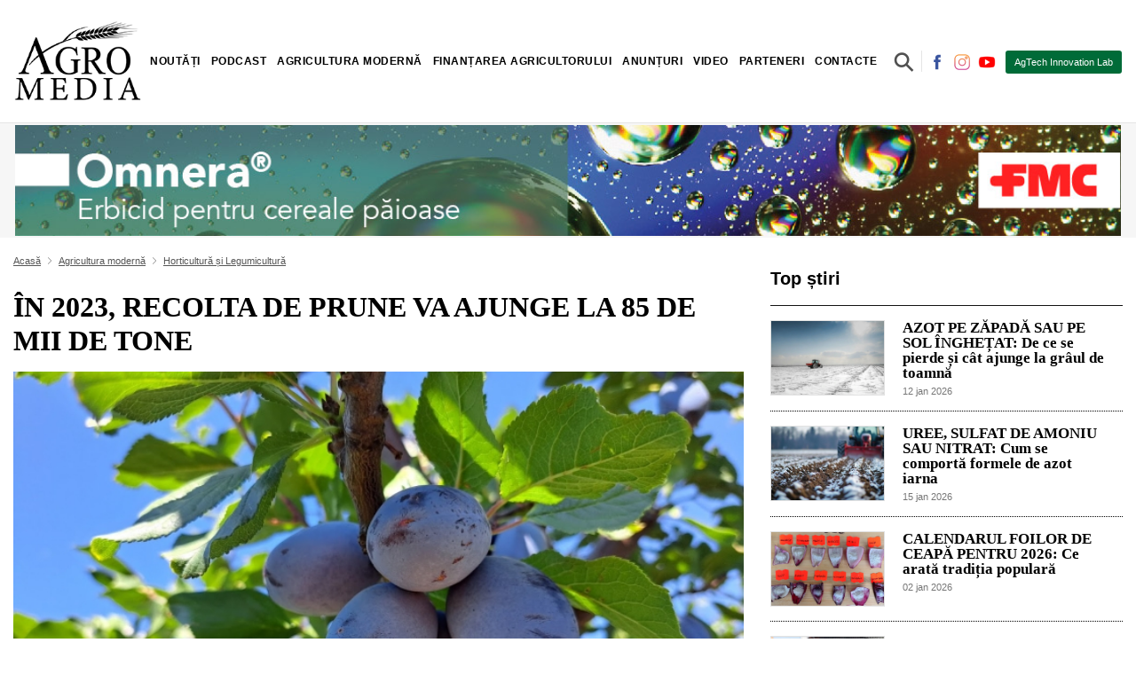

--- FILE ---
content_type: text/html; charset=utf-8
request_url: https://agromedia.md/agricultura-moderna/fructe-si-legume/recolta-de-prune-2023
body_size: 10751
content:
<!DOCTYPE HTML>
<html>
	<head>
		<title>ÎN 2023, RECOLTA DE PRUNE VA AJUNGE LA 85 DE MII DE TONE</title>
		
		<meta charset="utf-8">
				<meta name="description" content="&Icirc;n perioada 1 iulie-15 august 2023, deja 6 500 de tone de prune au fost exportate, dintre care 61,5% au ajuns pe piața UE. Mai multe detalii, &icirc;n articol.">
		<meta name="author" content="AGROMEDIA este un portal autohton, despre și pentru agricultori. O platformă de știri, analize, reportaje, interviuri și investigații agricole.">
		<meta name="DC.Language" content="RO">
		<meta name="resource-type" content="document">
	
		<meta name="REVISIT-AFTER" content="1 days" />
		<meta name="RATING" content="General" />
		<meta name="DC.Title" content="&Icirc;N 2023, RECOLTA DE PRUNE VA AJUNGE LA 85 DE MII DE TONE" />
		<meta name="DC.Format" content="text/html" />

		<meta name="yandex-verification" content="4ab784288cd46a35" />
		
		<meta property="og:title" content="&Icirc;N 2023, RECOLTA DE PRUNE VA AJUNGE LA 85 DE MII DE TONE" />
		<meta property="og:description" content="&Icirc;n perioada 1 iulie-15 august 2023, deja 6 500 de tone de prune au fost exportate, dintre care 61,5% au ajuns pe piața UE. Mai multe detalii, &icirc;n articol." />
		<meta property="og:url" content="https://agromedia.md/agricultura-moderna/fructe-si-legume/recolta-de-prune-2023" />

		<meta property="og:image" content="https://agromedia.md/files/getfilecdn/9561/1e303fa91c95079f6c01b775b6c0f9f3-w1200-h630.jpg" />
		<meta property="og:image:url" content="https://agromedia.md/files/getfilecdn/9561/1e303fa91c95079f6c01b775b6c0f9f3-w1200-h630.jpg" />
		<meta property="og:image:secure_url" content="https://agromedia.md/files/getfilecdn/9561/1e303fa91c95079f6c01b775b6c0f9f3-w1200-h630.jpg" />
		<meta property="og:image:width" content="1200"/>
		<meta property="og:image:height" content="630"/>
		<meta property="og:image:type" content="image/jpeg"/>
		
		<meta property="twitter:title" content="&Icirc;N 2023, RECOLTA DE PRUNE VA AJUNGE LA 85 DE MII DE TONE" />
		<meta property="twitter:description" content="&Icirc;n perioada 1 iulie-15 august 2023, deja 6 500 de tone de prune au fost exportate, dintre care 61,5% au ajuns pe piața UE. Mai multe detalii, &icirc;n articol." />
		<meta property="twitter:url" content="https://agromedia.md/agricultura-moderna/fructe-si-legume/recolta-de-prune-2023" />
		<meta property="twitter:image" content="https://agromedia.md/files/getfilecdn/9561/1e303fa91c95079f6c01b775b6c0f9f3-w1200-h630.jpg" />

		<meta property="fb:app_id" content="2936992123010253" />
					<meta property="fb:admins" content="100001206891125"/>
		        
		<meta name="viewport" content="width=device-width, initial-scale=1, maximum-scale=5, user-scalable=1"/>

		<link rel="canonical" href="https://agromedia.md/agricultura-moderna/fructe-si-legume/recolta-de-prune-2023" />
		
	
		<link rel="shortcut icon" href="https://agromedia.md/favicon.ico">
		
																<link type="text/css" href="https://agromedia.md/st/1.55.33.6137.css" rel="stylesheet" />
									<link rel="stylesheet" href="https://use.fontawesome.com/releases/v5.8.1/css/all.css" integrity="sha384-50oBUHEmvpQ+1lW4y57PTFmhCaXp0ML5d60M1M7uH2+nqUivzIebhndOJK28anvf" crossorigin="anonymous" media="nope!">
			
								
		<link rel="preconnect" href="https://fonts.googleapis.com">
<link rel="preconnect" href="https://fonts.gstatic.com" crossorigin>
<link href="https://fonts.googleapis.com/css2?family=EB+Garamond:wght@400;500;600&family=Open+Sans:wght@300;400;500ș900&display=swap" rel="stylesheet">

	</head>
	<body class="body js_container_customprice_1 "> 
		<div id="fb-root"></div>
		
		
		<div id="progressbar" style="display:none;"><div style="position:fixed; z-index:100000000; width:100%; height:100%; background:rgba(0, 0, 0, 0.7)">
	<div style="position:relative; z-index:1000000; top:40%; bottom:50%; left:0; right:0; margin:auto; background-color:#f4fcff; width:30%; padding:2%; box-sizing:border-box; text-align:center;">
		<div class="auto">
			iterations			<span id="progressbar_tpl_iterations"></span>
			of			<span id="progressbar_tpl_totaliterations"></span>
		</div>
		<div class="auto" style="text-align:center;">
			<div class="auto" id="progressbar_tpl_percentinfo" style="width:100%; font-size:2em; margin:0.5em 0; font-weight:300; color:#666;"></div>
			<div class="auto" id="progressbar_tpl_barcontainer" style="width:100%; box-sizing:border-box; border:#1f72ca 3px solid; background-color:#ffffff; height:30px; border-radius:10px; margin-bottom:10px;">
				<div class="left" id="progressbar_tpl_barpercent" style="background-color:#5eadff; width:50%; height:24px; border-radius:6px;"></div>
			</div>
		</div>
		<div class="auto" id="progressbar_tpl_textinfo"></div>
		
		
		<div class="auto hidden" style="text-align:center;" id="progressbar_tpl_second">
			<div class="auto" id="progressbar_tpl_secondbarcontainer" style="width:100%; box-sizing:border-box; border:#1FCA42 3px solid; background-color:#ffffff; height:30px; border-radius:10px; margin-bottom:10px;">
				<div class="left" id="progressbar_tpl_secondbarpercent" style="background-color:#5DFF66; width:50%; height:24px; border-radius:6px;"></div>
			</div>
		</div>
		
		<div class="auto">
			<div class="left">
				<button type="button" id="progressbar_tpl_btcancel" style="background-color:#F00A0A; color:#FFFFFF; line-height:36px; display:inline-block; padding:0 15px; border-radius: 3px; border:0px; cursor:pointer;">Cancel</button>
			</div>
			<div class="right" id="progressbar_tpl_cancelinginfo">Canceling...</div>
		</div>
	</div>
</div></div>
		<div id="popupresult"></div>
		<div id="popupmainbanner"></div>
		<div id="messageresult"></div>
		<div class="site auto">
		
			<header >

<div class="container d-flex p-0 p-lg-3 align-items-center flex-wrap">
  
    <a class="js_alhl logo order-2 order-lg-1 navb-brand mx-lg-0 mx-auto my-2" href="/"></a>

    <span class="order-1 order-lg-2 mx-lg-auto"> <div id="menu_area" class="menu-area">


            <nav class="navbar navbar-light navbar-expand-lg mainmenu">
            

                <button class="js_CA_click navbar-toogler" type="button" toggleinfo="#navbarSupportedContentmenu" aria-controls="navbarSupportedContentmenu" aria-expanded="false" aria-label="Toggle navigation" parent="#navbarSupportedContentmenu">
                    <span class="navbar-toggler-icon left "></span>
                    <span class="right"></span>
                </button>
                
                <div class="collapse navbar-collapse js_hiderefresh" id="navbarSupportedContentmenu">
                    <ul class="navbar-nav mr-auto ">
                                                                                    <li class="dropdown  ">

                                    <a class="text-desk dropdown-toggle js_alhl" href="/noutati" id="navbarDropdown_6899602f-6cc6-469d-9589-5af57c9c7ebf_0" targid="" data-toggle="dropdown" aria-haspopup="true" aria-expanded="false" role="button">Noutăți</a>

                                    <a class="text-mob dropdown-toggle js_CA_click " toggleinfo="#6899602f-6cc6-469d-9589-5af57c9c7ebf_0_mob" >Noutăți</a>

                                    <ul class="dropdown-menu shadow " aria-labelledby="navbarDropdown_6899602f-6cc6-469d-9589-5af57c9c7ebf_0" id="6899602f-6cc6-469d-9589-5af57c9c7ebf_0_mob">
                                                                                             
                                <li class=""><a class=" js_alhl" href="/noutati/agricultura-in-moldova" targid="">Agricultura în Moldova</a></li>
                             
                                                     
                                <li class=""><a class=" js_alhl" href="/noutati/agricultura-in-lume" targid="">Agricultura în Lume</a></li>
                             
                                                     
                                <li class=""><a class=" js_alhl" href="/noutati/istorii-de-succes" targid="">Istorii de succes</a></li>
                             
                        




                                    </ul>

                                </li>
                             
                                                     
                                <li class=""><a class=" js_alhl" href="/podcast" targid="">Podcast</a></li>
                             
                                                                                    <li class="dropdown  ">

                                    <a class="text-desk dropdown-toggle js_alhl" href="/agricultura-moderna" id="navbarDropdown_95bb4247-cb99-4753-a1ed-0e53927c9cb8_2" targid="" data-toggle="dropdown" aria-haspopup="true" aria-expanded="false" role="button">Agricultura modernă</a>

                                    <a class="text-mob dropdown-toggle js_CA_click " toggleinfo="#95bb4247-cb99-4753-a1ed-0e53927c9cb8_2_mob" >Agricultura modernă</a>

                                    <ul class="dropdown-menu shadow " aria-labelledby="navbarDropdown_95bb4247-cb99-4753-a1ed-0e53927c9cb8_2" id="95bb4247-cb99-4753-a1ed-0e53927c9cb8_2_mob">
                                                                                             
                                <li class=""><a class=" js_alhl" href="/agricultura-moderna/turism-rural" targid="">Turism rural</a></li>
                             
                                                     
                                <li class=""><a class=" js_alhl" href="/agricultura-moderna/vii-si-vinuri" targid="">Vii și vinuri</a></li>
                             
                                                     
                                <li class=""><a class=" js_alhl" href="/agricultura-moderna/zootehnie" targid="">Zootehnie</a></li>
                             
                                                     
                                <li class=""><a class=" js_alhl" href="/agricultura-moderna/cereale" targid="">Cereale și alte culturi profitabile</a></li>
                             
                                                     
                                <li class=""><a class=" js_alhl" href="/agricultura-moderna/fructe-si-legume" targid="">Horticultură și Legumicultură</a></li>
                             
                                                     
                                <li class=""><a class=" js_alhl" href="/agricultura-moderna/produse-fitosanitare" targid="">Produse fitosanitare</a></li>
                             
                                                     
                                <li class=""><a class=" js_alhl" href="/agricultura-moderna/tehnica-agricola" targid="">Tehnologii inovatoare în agricultură</a></li>
                             
                                                     
                                <li class=""><a class=" js_alhl" href="/agricultura-moderna/agricultura-bio" targid="">Agricultura ECO și inovatii circulare</a></li>
                             
                        




                                    </ul>

                                </li>
                             
                                                                                    <li class="dropdown  ">

                                    <a class="text-desk dropdown-toggle js_alhl" href="/finantarea-agricultorului" id="navbarDropdown_de81c932-375b-4f42-bf74-916392c935ed_3" targid="" data-toggle="dropdown" aria-haspopup="true" aria-expanded="false" role="button">Finanțarea agricultorului</a>

                                    <a class="text-mob dropdown-toggle js_CA_click " toggleinfo="#de81c932-375b-4f42-bf74-916392c935ed_3_mob" >Finanțarea agricultorului</a>

                                    <ul class="dropdown-menu shadow " aria-labelledby="navbarDropdown_de81c932-375b-4f42-bf74-916392c935ed_3" id="de81c932-375b-4f42-bf74-916392c935ed_3_mob">
                                                                                             
                                <li class=""><a class=" js_alhl" href="/finantarea-agricultorului/subventii" targid="">Subvenții</a></li>
                             
                                                     
                                <li class=""><a class=" js_alhl" href="/finantarea-agricultorului/fonduri" targid="">Fonduri</a></li>
                             
                                                     
                                <li class=""><a class=" js_alhl" href="/finantarea-agricultorului/credite-bancare" targid="">Credite bancare</a></li>
                             
                                                     
                                <li class=""><a class=" js_alhl" href="/finantarea-agricultorului/asigurari" targid="">Asigurări</a></li>
                             
                        




                                    </ul>

                                </li>
                             
                                                                                    <li class="dropdown  ">

                                    <a class="text-desk dropdown-toggle js_alhl" href="/anunturi" id="navbarDropdown_af5a586a-bf83-4cf9-a218-8b0822effb9d_4" targid="" data-toggle="dropdown" aria-haspopup="true" aria-expanded="false" role="button">Anunțuri</a>

                                    <a class="text-mob dropdown-toggle js_CA_click " toggleinfo="#af5a586a-bf83-4cf9-a218-8b0822effb9d_4_mob" >Anunțuri</a>

                                    <ul class="dropdown-menu shadow " aria-labelledby="navbarDropdown_af5a586a-bf83-4cf9-a218-8b0822effb9d_4" id="af5a586a-bf83-4cf9-a218-8b0822effb9d_4_mob">
                                                                                             
                                <li class=""><a class=" js_alhl" href="/ghidul-fermierului" targid="">Ghidul Fermierului</a></li>
                             
                        




                                    </ul>

                                </li>
                             
                                                     
                                <li class=""><a class=" js_alhl" href="/video" targid="">Video</a></li>
                             
                                                     
                                <li class=""><a class=" js_alhl" href="/parteneri" targid="">Parteneri</a></li>
                             
                                                     
                                <li class=""><a class=" js_alhl" href="/contacte" targid="">Contacte</a></li>
                             
                                            </ul>
                </div>
              </nav>  
</div>





</span>
    <span class="order-4 order-lg-3 ">

<div class="search-container">
	<form action="/blog/search" method="post" enctype="multipart/form-data" class="js_af" id="searchForm">

	<input class="search-st expandright" id="searchright" type="text" name="search" placeholder="Cauta un articol" value="" required />
    <label class="button searchbutton" for="searchright"><span class="mglass">&#9906;</span><button type="submit" class="auto d-none" ><i class="fas fa-search"></i></button></label>
  </form>
</div></span>
    <span class="social-top d-lg-block d-none order-3 order-lg-4">
          <a href="https://www.facebook.com/profile.php?id=61554357910245" class="mr-1"><img class="js_lazyxt" src="[data-uri]" data-src="https://agromedia.md/files/getfilecdn/2875/395613e9b47a78e4a49f11fed0cc3591-w40-h40.jpg" alt="https://www.facebook.com/profile.php?id=61554357910245" width="20" height="20"></a>
          <a href="https://www.instagram.com/agromedia_/" class="mr-1"><img class="js_lazyxt" src="[data-uri]" data-src="https://agromedia.md/files/getfilecdn/2874/17fd6aa2bd809f8dff130a1266ee8531-w40-h40.jpg" alt="https://www.instagram.com/agromedia_/" width="20" height="20"></a>
          <a href="https://www.youtube.com/channel/UCzZqYdSFtDc62a7O3EXEmPQ" class="mr-1"><img class="js_lazyxt" src="[data-uri]" data-src="https://agromedia.md/files/getfilecdn/2876/c46536b8cbcef1293f26441c7e159505-w40-h40.jpg" alt="https://www.youtube.com/channel/UCzZqYdSFtDc62a7O3EXEmPQ" width="20" height="20"></a>
    </span>
    
    <span class="order-5 order-lg-5 for-abonated"><em>În pas cu agricultura modernă!</em><a class="btn-abonated order-2 order-lg-5" target="_blank" href="https://agtechlab.agromedia.md/">AgTech Innovation Lab</a>

</span>
</div>

<hr class="my-0">

</header>
			<div class="site-content-bottom" id="sitecontent"><div class="adv-home"><div class="container">
<div class="auto">
			<a rel="nofollow,noindex" href="/advplace/cl/38" target="_blank">
	<div class="image js_lazyloadbc image-spinner" data-src="https://agromedia.md/files/getfilecdn/7080/8f898e097d01355703f87ed1d03bf951.jpg">
    <div class="js_spinner spinner-lazy" ><img src="/themes/_default/images/lazzy.gif" alt="" ></div>
</div>
</a>	</div></div></div>
<div class="container page blog-detail pt-3 js_change_browserlocation_onscroll" canonical="https://agromedia.md/agricultura-moderna/fructe-si-legume/recolta-de-prune-2023">
	<div class="row">
		<div class="col-sm-8">
			<div class="bread-crump">
	
		<div class="breadcrump-item"><a href="/" class="js_alhl">Acasă</a></div>
					<i class="fas fa-angle-right d-inline fa-fw"></i>
						<div class="breadcrump-item"><a class=" js_alhl" href="/agricultura-moderna" targid="">Agricultura modernă </a></div>
								<i class="fas fa-angle-right d-inline fa-fw"></i>
						<div class="breadcrump-item"><a class=" js_alhl" href="/agricultura-moderna/fructe-si-legume" targid="">Horticultură și Legumicultură </a></div>
						
</div>
			
			<h1>ÎN 2023, RECOLTA DE PRUNE VA AJUNGE LA 85 DE MII DE TONE</h1>

												<div class="cover auto js_lazyloadbc image-spinner" data-src="https://agromedia.md/files/getfilecdn/9561/1e303fa91c95079f6c01b775b6c0f9f3-w720-h479.jpg" alt="&Icirc;N 2023, RECOLTA DE PRUNE VA AJUNGE LA 85 DE MII DE TONE">
    					<div class="js_spinner spinner-lazy" ><img src="/themes/_default/images/lazzy.gif" alt="" ></div>
					</div>
							
			<div class="auto mb-3">
				<div class="data-public float-left col-4 p-0">16 aug 2023</div>
				<div class="float-right col-8 p-0"><div class=" share">
	
				
			 
			<a href="http://www.facebook.com/sharer/sharer.php?s=100&u=https%3A%2F%2Fagromedia.md%2Fagricultura-moderna%2Ffructe-si-legume%2Frecolta-de-prune-2023" target="_blank" rel='nofollow' class="text-dark ">
			<i class="fab fa-facebook-f"></i>
			</a>
		
						
						 <a href="http://twitter.com/share?text=%C3%8EN+2023%2C+RECOLTA+DE+PRUNE+VA+AJUNGE+LA+85+DE+MII+DE+TONE...+&url=https%3A%2F%2Fagromedia.md%2Fagricultura-moderna%2Ffructe-si-legume%2Frecolta-de-prune-2023&counturl=https%3A%2F%2Fagromedia.md%2Fagricultura-moderna%2Ffructe-si-legume%2Frecolta-de-prune-2023" target="_blank" rel='nofollow' class="text-dark ">
			 <i class="fab fa-twitter"></i>
			</a>
		
						
		
		
					
						<a href="https://linkedin.com/shareArticle?url=https%3A%2F%2Fagromedia.md%2Fagricultura-moderna%2Ffructe-si-legume%2Frecolta-de-prune-2023&title=%C3%8EN+2023%2C+RECOLTA+DE+PRUNE+VA+AJUNGE+LA+85+DE+MII+DE+TONE" target="_blank" rel='nofollow' class="text-dark ">
			<i class="fab fa-linkedin"></i>
			</a>
		
		
					
						<a href="viber://forward?text=%C3%8EN%202023%2C%20RECOLTA%20DE%20PRUNE%20VA%20AJUNGE%20LA%2085%20DE%20MII%20DE%20TONE%20https%3A%2F%2Fagromedia.md%2Fagricultura-moderna%2Ffructe-si-legume%2Frecolta-de-prune-2023" target="_blank" rel='nofollow' class="text-dark ">
			<i class="fab fa-viber"></i>
			</a>
		
		
					
						<a href="whatsapp://send?text=%C3%8EN%202023%2C%20RECOLTA%20DE%20PRUNE%20VA%20AJUNGE%20LA%2085%20DE%20MII%20DE%20TONE%20https%3A%2F%2Fagromedia.md%2Fagricultura-moderna%2Ffructe-si-legume%2Frecolta-de-prune-2023" target="_blank" rel='nofollow' class="text-dark ">
			<i class="fab fa-whatsapp"></i>
			</a>
		
		
					
						<a href="https://t.me/share/url?url=https%3A%2F%2Fagromedia.md%2Fagricultura-moderna%2Ffructe-si-legume%2Frecolta-de-prune-2023&text=%C3%8EN%202023%2C%20RECOLTA%20DE%20PRUNE%20VA%20AJUNGE%20LA%2085%20DE%20MII%20DE%20TONE" target="_blank" rel='nofollow' class="text-dark ">
			<i class="fab fa-telegram"></i>
			</a>
		
		
</div></div>        
			</div>
			
			<div class="text">Pentru acest sezon, &icirc;n Republica Moldova se prognozează o recoltă de p&acirc;nă la 85 mii tone de prune. &Icirc;n perioada 1 iulie-15 august 2023, deja 6 500 de tone de prune au fost exportate, dintre care 61,5% au ajuns pe piața UE.<br />
&nbsp;<br />
Pentru a extinde exporturile de prune pe piața europeană, producătorii moldoveni trebuie să investească &icirc;n modernizarea tehnologiilor de producere și post-recoltă. Din acest considerent, proiectul Competitivitate și Reziliență Rurală &icirc;n Moldova a facilitat vizita specialistul german &icirc;n producerea fructelor s&acirc;mburoase, Peter Hilsendegen care a consultat producătorii de prune din Moldova.<br />
&nbsp;<br />
<img src="https://agromedia.md/files/getfilecdn/9559/5762ea89d1ee951305e64deb0310ac71.jpg" style="width: 100%;" /><br />
<br />
&Icirc;n perioada 7-11 august, specialistul a informat fermierii despre noile tendințe &icirc;n ceea ce privește soiurile, tăierile &icirc;n livadă, irigarea și fertilizarea la cultura prunului.<br />
&nbsp;<br />
Peter Hilsendegen a remarcat că țara noastră se poziționează ca un producător tot mai cunoscut de prune proaspete calitative pe piața europeană, iar fermierii gestionează cu grijă plantațiile pentru a asigura o recoltă stabilă de fructe calitative. Aspectul critic menționat de expert ține de accesul la irigare. Misiunea expertului a finalizat cu un seminar la care au participat 50 de producători, exportatori și furnizori de inputuri.<br />
<br />
<img src="https://agromedia.md/files/getfilecdn/9560/7c9ede0c7e26a88f939967be5fa74f2f.jpg" style="width: 100%;" /><br />
&nbsp;<br />
Moldova cultivă prune pe o suprafață de 19 mii de hectare. Totodată, prunele ocupă locul doi &icirc;n topul celor mai exportate fructe din Moldova, iar țara noastră se numără printre primii 10 exportatori &icirc;n lume, după volumul de prune exportate &icirc;n stare proaspătă. &Icirc;n ultimii ani, datorită investițiilor efectuate &icirc;n creșterea calității fructelor și asigurării conformității cu standardele internaționale, exportul de prunele moldovenești s-a extins &icirc;n mai multe state membre ale UE. Anul trecut, peste 50 la sută din prune au fost exportate &icirc;n UE.<br />
&nbsp;</div> 

							<div class="dotted-hr"></div>
				<div class="mt-2 auto">
											<div class="item-tag"><a href="/blog/hashtag/ZnJ1Y3Rl" class="js_alhl">#fructe</a></div>
											<div class="item-tag"><a href="/blog/hashtag/cHJ1bmU=" class="js_alhl">#prune</a></div>
									</div>
				<div class="dotted-hr"></div>
						
												<fb:comments class="fb-comments mt-5" data-href="https://agromedia.md/agricultura-moderna/fructe-si-legume/recolta-de-prune-2023" data-width="770" data-numposts="5" data-mobile="1" data-order-by="reverse_time"></fb:comments>
		</div>
		<div class="col-sm-4">
<div class="right-title-name mb-3">Top știri</div>
	<div class="article-3 js_alhl row px-0 mx-0" href="/ghidul-fermierului/azot-pe-zapada-sau-pe-sol-inghetat-de-ce-se-pierde">
    <div class="col-4 pr-1 pl-0">
	    <div class="image-cover js_lazyloadbc image-spinner" data-src="https://agromedia.md/files/getfilecdn/55841/7c8e3f6d0d7d1a12e470cf57adc41c7d-w600-h400.jpg">
            <div class="js_spinner spinner-lazy" ><img src="/themes/_default/images/lazzy.gif" alt="" >
        </div>
        </div>
    </div>
    <div class="col-8 pl-3">
        <a class="mt-0 a-h2" href="/ghidul-fermierului/azot-pe-zapada-sau-pe-sol-inghetat-de-ce-se-pierde">AZOT PE ZĂPADĂ SAU PE SOL ÎNGHEȚAT: De ce se pierde și cât ajunge la grâul de toamnă</a>
        <small class="js_alhl data" href="/ghidul-fermierului/azot-pe-zapada-sau-pe-sol-inghetat-de-ce-se-pierde">12 jan 2026</small>
    </div>
</div>
<div class="dotted-hr my-3"></div>
   
	
	
		

			<div class="article-3 js_alhl row px-0 mx-0" href="/ghidul-fermierului/uree-sulfat-de-amoniu-sau-azotat">
    <div class="col-4 pr-1 pl-0">
	    <div class="image-cover js_lazyloadbc image-spinner" data-src="https://agromedia.md/files/getfilecdn/55885/c45fa03e8929b64c501e573f59e05d7a-w600-h400.jpg">
            <div class="js_spinner spinner-lazy" ><img src="/themes/_default/images/lazzy.gif" alt="" >
        </div>
        </div>
    </div>
    <div class="col-8 pl-3">
        <a class="mt-0 a-h2" href="/ghidul-fermierului/uree-sulfat-de-amoniu-sau-azotat">UREE, SULFAT DE AMONIU SAU NITRAT: Cum se comportă formele de azot iarna</a>
        <small class="js_alhl data" href="/ghidul-fermierului/uree-sulfat-de-amoniu-sau-azotat">15 jan 2026</small>
    </div>
</div>
<div class="dotted-hr my-3"></div>
   
	
	
		

			<div class="article-3 js_alhl row px-0 mx-0" href="/ghidul-fermierului/calendarul-foilor-de-ceapa-pentru-2026-ce-arata-traditia">
    <div class="col-4 pr-1 pl-0">
	    <div class="image-cover js_lazyloadbc image-spinner" data-src="https://agromedia.md/files/getfilecdn/55768/05017b6c22f409b761772651c66f3f69-w600-h400.jpg">
            <div class="js_spinner spinner-lazy" ><img src="/themes/_default/images/lazzy.gif" alt="" >
        </div>
        </div>
    </div>
    <div class="col-8 pl-3">
        <a class="mt-0 a-h2" href="/ghidul-fermierului/calendarul-foilor-de-ceapa-pentru-2026-ce-arata-traditia">CALENDARUL FOILOR DE CEAPĂ PENTRU 2026: Ce arată tradiția populară</a>
        <small class="js_alhl data" href="/ghidul-fermierului/calendarul-foilor-de-ceapa-pentru-2026-ce-arata-traditia">02 jan 2026</small>
    </div>
</div>
<div class="dotted-hr my-3"></div>
   
	
	
		

			<div class="article-3 js_alhl row px-0 mx-0" href="/agricultura-moderna/tehnica-agricola/ce-tipuri-de-despicatoare-exista">
    <div class="col-4 pr-1 pl-0">
	    <div class="image-cover js_lazyloadbc image-spinner" data-src="https://agromedia.md/files/getfilecdn/55814/203456fc63bf12195de48ac9aeeca94f-w600-h400.jpg">
            <div class="js_spinner spinner-lazy" ><img src="/themes/_default/images/lazzy.gif" alt="" >
        </div>
        </div>
    </div>
    <div class="col-8 pl-3">
        <a class="mt-0 a-h2" href="/agricultura-moderna/tehnica-agricola/ce-tipuri-de-despicatoare-exista">CE TIPURI DE DESPICATOARE EXISTĂ ȘI CUM ALEGI VARIANTA OPTIMĂ?</a>
        <small class="js_alhl data" href="/agricultura-moderna/tehnica-agricola/ce-tipuri-de-despicatoare-exista">09 jan 2026</small>
    </div>
</div>
<div class="dotted-hr my-3"></div>
   
	
	
		

			<div class="article-3 js_alhl row px-0 mx-0" href="/agricultura-moderna/produse-fitosanitare/produse-noi-pentru-o-protectie-eficienta">
    <div class="col-4 pr-1 pl-0">
	    <div class="image-cover js_lazyloadbc image-spinner" data-src="https://agromedia.md/files/getfilecdn/55820/1b0b98f1ec142af2a8617958d35ce5e8-w600-h400.jpg">
            <div class="js_spinner spinner-lazy" ><img src="/themes/_default/images/lazzy.gif" alt="" >
        </div>
        </div>
    </div>
    <div class="col-8 pl-3">
        <a class="mt-0 a-h2" href="/agricultura-moderna/produse-fitosanitare/produse-noi-pentru-o-protectie-eficienta">PRODUSE NOI PENTRU O PROTECȚIE EFICIENTĂ A CULTURILOR. alfa smart agro</a>
        <small class="js_alhl data" href="/agricultura-moderna/produse-fitosanitare/produse-noi-pentru-o-protectie-eficienta">09 jan 2026</small>
    </div>
</div>
<div class="dotted-hr my-3"></div>
   
	
	
		

		
<div class="banner-right">
			<div class="my-3">
		<a rel="nofollow,noindex" href="/advplace/cl/54" target="_blank">
	<div class="image js_lazyloadbc image-spinner" data-src="https://agromedia.md/files/getfilecdn/55865/8f87b8521da7629dfdb4c7771ab998b5.jpg">
    <div class="js_spinner spinner-lazy" ><img src="/themes/_default/images/lazzy.gif" alt="" ></div>
</div>
</a>		</div>
	</div>
<div class="right-title-name mb-3">Din aceeași categorie</div>
	<div class="article-3 js_alhl row px-0 mx-0" href="/agricultura-moderna/fructe-si-legume/legumicultorii-au-inceput-semanatul-in-sere">
    <div class="col-4 pr-1 pl-0">
	    <div class="image-cover js_lazyloadbc image-spinner" data-src="https://agromedia.md/files/getfilecdn/55902/1457ab5e65451e713d448751c866323a-w600-h400.jpg">
            <div class="js_spinner spinner-lazy" ><img src="/themes/_default/images/lazzy.gif" alt="" >
        </div>
        </div>
    </div>
    <div class="col-8 pl-3">
        <a class="mt-0 a-h2" href="/agricultura-moderna/fructe-si-legume/legumicultorii-au-inceput-semanatul-in-sere">LEGUMICULTORII AU ÎNCEPUT SEMĂNATUL ÎN SERE</a>
        <small class="js_alhl data" href="/agricultura-moderna/fructe-si-legume/legumicultorii-au-inceput-semanatul-in-sere">16 jan 2026</small>
    </div>
</div>
<div class="dotted-hr my-3"></div>
   
	
	
		

			<div class="article-3 js_alhl row px-0 mx-0" href="/agricultura-moderna/fructe-si-legume/soiurile-de-prun">
    <div class="col-4 pr-1 pl-0">
	    <div class="image-cover js_lazyloadbc image-spinner" data-src="https://agromedia.md/files/getfilecdn/55886/f21a3f57749467e04b690ff4b9c3c191-w600-h400.jpg">
            <div class="js_spinner spinner-lazy" ><img src="/themes/_default/images/lazzy.gif" alt="" >
        </div>
        </div>
    </div>
    <div class="col-8 pl-3">
        <a class="mt-0 a-h2" href="/agricultura-moderna/fructe-si-legume/soiurile-de-prun">SOIURILE DE PRUN MILENIUM ȘI JOJO. Rezistență la viruși și calibru mare</a>
        <small class="js_alhl data" href="/agricultura-moderna/fructe-si-legume/soiurile-de-prun">15 jan 2026</small>
    </div>
</div>
<div class="dotted-hr my-3"></div>
   
	
	
		

			<div class="article-3 js_alhl row px-0 mx-0" href="/agricultura-moderna/fructe-si-legume/piata-nucilor-in-r-moldova">
    <div class="col-4 pr-1 pl-0">
	    <div class="image-cover js_lazyloadbc image-spinner" data-src="https://agromedia.md/files/getfilecdn/55880/7092e84d7267a98de45d159d2247ee89-w600-h400.jpg">
            <div class="js_spinner spinner-lazy" ><img src="/themes/_default/images/lazzy.gif" alt="" >
        </div>
        </div>
    </div>
    <div class="col-8 pl-3">
        <a class="mt-0 a-h2" href="/agricultura-moderna/fructe-si-legume/piata-nucilor-in-r-moldova">PIAȚA NUCILOR ÎN R. MOLDOVA: Cerere și preț bun până la intrarea miezului chinezesc în Europa</a>
        <small class="js_alhl data" href="/agricultura-moderna/fructe-si-legume/piata-nucilor-in-r-moldova">14 jan 2026</small>
    </div>
</div>
<div class="dotted-hr my-3"></div>
   
	
	
		

			<div class="article-3 js_alhl row px-0 mx-0" href="/agricultura-moderna/fructe-si-legume/tatiana-novac-despre-legume">
    <div class="col-4 pr-1 pl-0">
	    <div class="image-cover js_lazyloadbc image-spinner" data-src="https://agromedia.md/files/getfilecdn/55856/b48eabbf3d0f422ea69e901e4710f877-w600-h400.jpg">
            <div class="js_spinner spinner-lazy" ><img src="/themes/_default/images/lazzy.gif" alt="" >
        </div>
        </div>
    </div>
    <div class="col-8 pl-3">
        <a class="mt-0 a-h2" href="/agricultura-moderna/fructe-si-legume/tatiana-novac-despre-legume">TATIANA NOVAC, DESPRE CUM OBȚII LEGUME TIMPURII ȘI DE CALITATE</a>
        <small class="js_alhl data" href="/agricultura-moderna/fructe-si-legume/tatiana-novac-despre-legume">13 jan 2026</small>
    </div>
</div>
<div class="dotted-hr my-3"></div>
   
	
	
		

			<div class="article-3 js_alhl row px-0 mx-0" href="/agricultura-moderna/fructe-si-legume/mini-castravetii-cucamelon-ce-sunt">
    <div class="col-4 pr-1 pl-0">
	    <div class="image-cover js_lazyloadbc image-spinner" data-src="https://agromedia.md/files/getfilecdn/55811/c774bd5d26c7dfdde43e9b80e8348486-w600-h400.jpg">
            <div class="js_spinner spinner-lazy" ><img src="/themes/_default/images/lazzy.gif" alt="" >
        </div>
        </div>
    </div>
    <div class="col-8 pl-3">
        <a class="mt-0 a-h2" href="/agricultura-moderna/fructe-si-legume/mini-castravetii-cucamelon-ce-sunt">MINI-CASTRAVEȚII (CUCAMELON): Ce sunt, cum se folosesc și cum se cultivă</a>
        <small class="js_alhl data" href="/agricultura-moderna/fructe-si-legume/mini-castravetii-cucamelon-ce-sunt">08 jan 2026</small>
    </div>
</div>
<div class="dotted-hr my-3"></div>
   
	
	
		

		
<div class="right-title-name mb-3">Știri recomandate</div>
	<div class="article-3 js_alhl row px-0 mx-0" href="/noutati/istorii-de-succes/cum-a-reusit-un-iordanian-sa-faca-o-afacere-de-succes-cu-fructe-moldovenesti">
    <div class="col-4 pr-1 pl-0">
	    <div class="image-cover js_lazyloadbc image-spinner" data-src="https://agromedia.md/files/getfilecdn/50265/35f6474650b820f2ed9dde2fd0e13f5f-w600-h400.jpg">
            <div class="js_spinner spinner-lazy" ><img src="/themes/_default/images/lazzy.gif" alt="" ></div>
        </div>
    </div>
    <div class="col-8 pl-3">
        <a class="mt-0 a-h2" href="/noutati/istorii-de-succes/cum-a-reusit-un-iordanian-sa-faca-o-afacere-de-succes-cu-fructe-moldovenesti">CUM A REUȘIT UN IORDANIAN SĂ FACĂ O AFACERE DE SUCCES CU FRUCTE MOLDOVENEȘTI</a>
        <small class="js_alhl data" href="/noutati/istorii-de-succes/cum-a-reusit-un-iordanian-sa-faca-o-afacere-de-succes-cu-fructe-moldovenesti">31 mai 2024</small>
    </div>
</div>
<div class="dotted-hr my-3"></div>
	
	
		

			<div class="article-3 js_alhl row px-0 mx-0" href="/noutati/agricultura-in-moldova/prima-zi-de-business-ul-fructelor-cu-ce-solicitari-vin-fermierii-catre-presedinta">
    <div class="col-4 pr-1 pl-0">
	    <div class="image-cover js_lazyloadbc image-spinner" data-src="https://agromedia.md/files/getfilecdn/10740/dd5507cdcae268b65cf41361739912f6-w600-h400.jpg">
            <div class="js_spinner spinner-lazy" ><img src="/themes/_default/images/lazzy.gif" alt="" ></div>
        </div>
    </div>
    <div class="col-8 pl-3">
        <a class="mt-0 a-h2" href="/noutati/agricultura-in-moldova/prima-zi-de-business-ul-fructelor-cu-ce-solicitari-vin-fermierii-catre-presedinta">PRIMA ZI DE BUSINESS-UL FRUCTELOR. Cu ce solicitări vin fermierii către Președintă?</a>
        <small class="js_alhl data" href="/noutati/agricultura-in-moldova/prima-zi-de-business-ul-fructelor-cu-ce-solicitari-vin-fermierii-catre-presedinta">07 dec 2023</small>
    </div>
</div>
<div class="dotted-hr my-3"></div>
	
	
		

			<div class="article-3 js_alhl row px-0 mx-0" href="/noutati/agricultura-in-moldova/conferinta-businessul-fructelor-in-r-moldova-vine-cu-noutati-frumoase-in-acest-an">
    <div class="col-4 pr-1 pl-0">
	    <div class="image-cover js_lazyloadbc image-spinner" data-src="https://agromedia.md/files/getfilecdn/10699/f7855dad68cd0f073999e1ec2e100c06-w600-h400.jpg">
            <div class="js_spinner spinner-lazy" ><img src="/themes/_default/images/lazzy.gif" alt="" ></div>
        </div>
    </div>
    <div class="col-8 pl-3">
        <a class="mt-0 a-h2" href="/noutati/agricultura-in-moldova/conferinta-businessul-fructelor-in-r-moldova-vine-cu-noutati-frumoase-in-acest-an">CONFERINȚA „BUSINESSUL FRUCTELOR ÎN R. MOLDOVA” VINE CU NOUTĂȚI FRUMOASE ÎN ACEST AN</a>
        <small class="js_alhl data" href="/noutati/agricultura-in-moldova/conferinta-businessul-fructelor-in-r-moldova-vine-cu-noutati-frumoase-in-acest-an">01 dec 2023</small>
    </div>
</div>
<div class="dotted-hr my-3"></div>
	
	
		

			<div class="article-3 js_alhl row px-0 mx-0" href="/noutati/agricultura-in-moldova/din-4-decembrie-rusia-interzice-importul-de-fructe-si-legume-moldovenesti">
    <div class="col-4 pr-1 pl-0">
	    <div class="image-cover js_lazyloadbc image-spinner" data-src="https://agromedia.md/files/getfilecdn/10698/5c82c4625cf958348fc122d4d2613288-w600-h400.jpg">
            <div class="js_spinner spinner-lazy" ><img src="/themes/_default/images/lazzy.gif" alt="" ></div>
        </div>
    </div>
    <div class="col-8 pl-3">
        <a class="mt-0 a-h2" href="/noutati/agricultura-in-moldova/din-4-decembrie-rusia-interzice-importul-de-fructe-si-legume-moldovenesti">DIN 4 DECEMBRIE, RUSIA INTERZICE IMPORTUL DE FRUCTE ȘI LEGUME MOLDOVENEȘTI</a>
        <small class="js_alhl data" href="/noutati/agricultura-in-moldova/din-4-decembrie-rusia-interzice-importul-de-fructe-si-legume-moldovenesti">01 dec 2023</small>
    </div>
</div>
<div class="dotted-hr my-3"></div>
	
	
		

			<div class="article-3 js_alhl row px-0 mx-0" href="/agricultura-moderna/fructe-si-legume/pastrarea-merelor-in-camere-frigorifice-aparitia-bolilor-continutul-de-co2-si-o2">
    <div class="col-4 pr-1 pl-0">
	    <div class="image-cover js_lazyloadbc image-spinner" data-src="https://agromedia.md/files/getfilecdn/10486/49bf492045fef3eb0d2a051e87e6d3b4-w600-h400.jpg">
            <div class="js_spinner spinner-lazy" ><img src="/themes/_default/images/lazzy.gif" alt="" ></div>
        </div>
    </div>
    <div class="col-8 pl-3">
        <a class="mt-0 a-h2" href="/agricultura-moderna/fructe-si-legume/pastrarea-merelor-in-camere-frigorifice-aparitia-bolilor-continutul-de-co2-si-o2">PĂSTRAREA MERELOR ÎN CAMERE FRIGORIFICE: Apariția bolilor, conținutul de CO2 și O2</a>
        <small class="js_alhl data" href="/agricultura-moderna/fructe-si-legume/pastrarea-merelor-in-camere-frigorifice-aparitia-bolilor-continutul-de-co2-si-o2">10 nov 2023</small>
    </div>
</div>
<div class="dotted-hr my-3"></div>
	
	
		

		
<div class="banner-right">
			<div class="my-3">
		<a rel="nofollow,noindex" href="/advplace/cl/45" target="_blank">
	<div class="image js_lazyloadbc image-spinner" data-src="https://agromedia.md/files/getfilecdn/55870/fe11a7cd74f0cf9c627100b8c9bdb041.jpg">
    <div class="js_spinner spinner-lazy" ><img src="/themes/_default/images/lazzy.gif" alt="" ></div>
</div>
</a>		</div>
	</div></div>
	</div>

</div>

<div class="btn-bg">
    <span id="id_6cf67897-4b30-4be2-b952-0c2cdcef112f">
        <button type="button" class="js_al js_clickonscroll btn-more mx-auto border-0"  href="/blog/detail/5068?index=1" targid="id_6cf67897-4b30-4be2-b952-0c2cdcef112f">next blog</button>
    </span>
</div>
</div>
			<footer class="js_hideoncheckout mt-5">




<div class="container">
    <div class="row">
        <div class="col-sm-3 py-3"><span class="logo-footer"></span></div>
        <div class="col-sm-7 pt-5"><div class=" container_bottommenu_1">
	<div class="item_bottommenu_1 block-mini">
		<div class="auto uppercase js_allmenu" objid="5_70">
			<a class=" js_alhl " href="/cine-suntem" targid="">Cine suntem?</a>		</div>
				<div id="bottommenu_child_1_5_70" class="auto child_bottommenu_1"><div class=" container_bottommenu_2">
	<div class="item_bottommenu_2 block-mini">
		<div class="auto uppercase js_allmenu" objid="5_78">
			<a class=" js_alhl " href="/termeni-si-conditii" targid="">Termeni și condiții</a>		</div>
			</div>
	<div class="item_bottommenu_2 block-mini">
		<div class="auto uppercase js_allmenu" objid="5_79">
			<a class=" js_alhl " href="/politica-de-confidentialitate" targid="">Politica de confidențialitate</a>		</div>
			</div>
</div></div>
			</div>
	<div class="item_bottommenu_1 block-mini">
		<div class="auto uppercase js_allmenu" objid="cbottom__1_1">
			<a class=" js_alhl " href="/noutati" targid="">Noutăți</a>		</div>
				<div id="bottommenu_child_1_cbottom__1_1" class="auto child_bottommenu_1"><div class=" container_bottommenu_2">
	<div class="item_bottommenu_2 block-mini">
		<div class="auto uppercase js_allmenu" objid="cbottom__2_2">
			<a class=" js_alhl " href="/noutati/agricultura-in-moldova" targid="">Agricultura în Moldova</a>		</div>
			</div>
	<div class="item_bottommenu_2 block-mini">
		<div class="auto uppercase js_allmenu" objid="cbottom__2_3">
			<a class=" js_alhl " href="/noutati/agricultura-in-lume" targid="">Agricultura în Lume</a>		</div>
			</div>
	<div class="item_bottommenu_2 block-mini">
		<div class="auto uppercase js_allmenu" objid="cbottom__2_4">
			<a class=" js_alhl " href="/noutati/istorii-de-succes" targid="">Istorii de succes</a>		</div>
			</div>
</div></div>
			</div>
	<div class="item_bottommenu_1 block-mini">
		<div class="auto uppercase js_allmenu" objid="cbottom__1_5">
			<a class=" js_alhl " href="/podcast" targid="">Podcast</a>		</div>
			</div>
	<div class="item_bottommenu_1 block-mini">
		<div class="auto uppercase js_allmenu" objid="cbottom__1_6">
			<a class=" js_alhl " href="/agricultura-moderna" targid="">Agricultura modernă</a>		</div>
				<div id="bottommenu_child_1_cbottom__1_6" class="auto child_bottommenu_1"><div class=" container_bottommenu_2">
	<div class="item_bottommenu_2 block-mini">
		<div class="auto uppercase js_allmenu" objid="cbottom__2_9">
			<a class=" js_alhl " href="/agricultura-moderna/turism-rural" targid="">Turism rural</a>		</div>
			</div>
	<div class="item_bottommenu_2 block-mini">
		<div class="auto uppercase js_allmenu" objid="cbottom__2_10">
			<a class=" js_alhl " href="/agricultura-moderna/vii-si-vinuri" targid="">Vii și vinuri</a>		</div>
			</div>
	<div class="item_bottommenu_2 block-mini">
		<div class="auto uppercase js_allmenu" objid="cbottom__2_11">
			<a class=" js_alhl " href="/agricultura-moderna/zootehnie" targid="">Zootehnie</a>		</div>
			</div>
	<div class="item_bottommenu_2 block-mini">
		<div class="auto uppercase js_allmenu" objid="cbottom__2_12">
			<a class=" js_alhl " href="/agricultura-moderna/cereale" targid="">Cereale și alte culturi profitabile</a>		</div>
			</div>
	<div class="item_bottommenu_2 block-mini">
		<div class="auto uppercase js_allmenu" objid="cbottom__2_13">
			<a class=" js_alhl " href="/agricultura-moderna/fructe-si-legume" targid="">Horticultură și Legumicultură</a>		</div>
			</div>
	<div class="item_bottommenu_2 block-mini">
		<div class="auto uppercase js_allmenu" objid="cbottom__2_22">
			<a class=" js_alhl " href="/agricultura-moderna/produse-fitosanitare" targid="">Produse fitosanitare</a>		</div>
			</div>
	<div class="item_bottommenu_2 block-mini">
		<div class="auto uppercase js_allmenu" objid="cbottom__2_14">
			<a class=" js_alhl " href="/agricultura-moderna/tehnica-agricola" targid="">Tehnologii inovatoare în agricultură</a>		</div>
			</div>
	<div class="item_bottommenu_2 block-mini">
		<div class="auto uppercase js_allmenu" objid="cbottom__2_15">
			<a class=" js_alhl " href="/agricultura-moderna/agricultura-bio" targid="">Agricultura ECO și inovatii circulare</a>		</div>
			</div>
</div></div>
			</div>
	<div class="item_bottommenu_1 block-mini">
		<div class="auto uppercase js_allmenu" objid="cbottom__1_8">
			<a class=" js_alhl " href="/finantarea-agricultorului" targid="">Finanțarea agricultorului</a>		</div>
				<div id="bottommenu_child_1_cbottom__1_8" class="auto child_bottommenu_1"><div class=" container_bottommenu_2">
	<div class="item_bottommenu_2 block-mini">
		<div class="auto uppercase js_allmenu" objid="cbottom__2_16">
			<a class=" js_alhl " href="/finantarea-agricultorului/subventii" targid="">Subvenții</a>		</div>
			</div>
	<div class="item_bottommenu_2 block-mini">
		<div class="auto uppercase js_allmenu" objid="cbottom__2_17">
			<a class=" js_alhl " href="/finantarea-agricultorului/fonduri" targid="">Fonduri</a>		</div>
			</div>
	<div class="item_bottommenu_2 block-mini">
		<div class="auto uppercase js_allmenu" objid="cbottom__2_18">
			<a class=" js_alhl " href="/finantarea-agricultorului/credite-bancare" targid="">Credite bancare</a>		</div>
			</div>
	<div class="item_bottommenu_2 block-mini">
		<div class="auto uppercase js_allmenu" objid="cbottom__2_19">
			<a class=" js_alhl " href="/finantarea-agricultorului/asigurari" targid="">Asigurări</a>		</div>
			</div>
</div></div>
			</div>
</div></div>
        <div class="col-sm-2 pt-5 contacts-bm">
            <span class="d-block mb-2">+373 69957057</span>
            <span class="d-block mb-2">agromedia07@gmail.com</span>
            <span class="d-block mb-2">
                                    <a href="https://www.facebook.com/profile.php?id=61554357910245"><img class="js_lazyxt" src="[data-uri]" data-src="https://agromedia.md/files/getfilecdn/2875/395613e9b47a78e4a49f11fed0cc3591-w36-h36.jpg" alt="https://www.facebook.com/profile.php?id=61554357910245" width="24" height="24"></a>
                                    <a href="https://www.instagram.com/agromedia_/"><img class="js_lazyxt" src="[data-uri]" data-src="https://agromedia.md/files/getfilecdn/2874/17fd6aa2bd809f8dff130a1266ee8531-w36-h36.jpg" alt="https://www.instagram.com/agromedia_/" width="24" height="24"></a>
                                    <a href="https://www.youtube.com/channel/UCzZqYdSFtDc62a7O3EXEmPQ"><img class="js_lazyxt" src="[data-uri]" data-src="https://agromedia.md/files/getfilecdn/2876/c46536b8cbcef1293f26441c7e159505-w36-h36.jpg" alt="https://www.youtube.com/channel/UCzZqYdSFtDc62a7O3EXEmPQ" width="24" height="24"></a>
                            </span>
            <span class="d-block mb-2">2026. AGROMEDIA.<br />
Toate drepturile sunt rezervate</span>
        </div>
        
    </div>

</div>



</footer>
		</div>
  
		<div id="hintdiv" class="hintdiv  js_hiderefresh" ></div>
		<div id="inexistent" class="hidden"></div>
		
				
		<div class="hidden" id="lang_info" sid="ro" lid="ro_RO"></div>
		<div class="hidden" id="GMapApiKey">AIzaSyBbxXQRpf1rEMZXKsBncHOEKbK6QQ41vA8</div>
		
		<div class="hidden" id="dec_point_format" data="."></div>
		<div class="hidden" id="thousands_sep_format" data=" "></div>
		
		<div class="hidden" id="defaultimage" data="https://agromedia.md/global/_appl/templates/images/DEFAULTIMG.jpg?"></div>
		
		<div class="hidden" id="datelabelinfo" monthslong="january|february|march|april|mai|june|july|august|september|october|november|december" monthsshort="jan|feb|mar|apr|mai|jun|jul|aug|sep|oct|nov|dec" daynames="monday|tuesday|wednesday|thursday|friday|saturday|sunday" daynamesshort="sun|mon|tue|wed|thu|fri|sat" daynamesmin="su|mo|tu|we|th|fr|sa" first_day="1" dateformat="yy-mm-dd"></div>
		
		<div class="hidden" id="contentsitepaddingtop" data="100"></div>
		<div class="hidden" id="uniquehash">0f9e08f1d32cfe56d820b593849a6e55</div>
		
						<div class="hidden" id="progressbar_info_url_getuid">https://agromedia.md/default/progressbar_getuid</div>
				<div class="hidden" id="progressbar_info_url_checkprogress">https://agromedia.md/default/progressbar_checkprogress/</div>
				<div class="hidden" id="progressbar_info_url_closeprogress">https://agromedia.md/default/progressbar_closeprogress/</div>
				<div class="hidden" id="progressbar_info_url_cancelprogress">https://agromedia.md/default/progressbar_cancelprogress/</div>
						
<script async src="https://www.googletagmanager.com/gtag/js?id=GTM-TRSQDXP"></script>
<script>
	window.dataLayer = window.dataLayer || [];
	function gtag(){dataLayer.push(arguments);}
	gtag('js', new Date());
	
//	tracking.firstrequest();
//	gtag('config', 'UA-6202400-31');
</script>


<!-- Google Tag Manager -->
<script>(function(w,d,s,l,i){w[l]=w[l]||[];w[l].push({'gtm.start':
new Date().getTime(),event:'gtm.js'});var f=d.getElementsByTagName(s)[0],
j=d.createElement(s),dl=l!='dataLayer'?'&l='+l:'';j.async=true;j.src=
'https://www.googletagmanager.com/gtm.js?id='+i+dl;f.parentNode.insertBefore(j,f);
})(window,document,'script','dataLayer','GTM-TRSQDXP');</script>
<!-- End Google Tag Manager -->
<div class="hidden gtag-code-info" data-code="GTM-TRSQDXP" ></div>




<script>
  (function(i,s,o,g,r,a,m){i['GoogleAnalyticsObject']=r;i[r]=i[r]||function(){
  (i[r].q=i[r].q||[]).push(arguments)},i[r].l=1*new Date();a=s.createElement(o),
  m=s.getElementsByTagName(o)
  [0];a.async=1;a.src=g;m.parentNode.insertBefore(a,m)
  })(window,document,'script','//www.google-analytics.com/analytics.js','ga');
</script>

<!-- Google Tag Manager (noscript) -->
<noscript><iframe src="https://www.googletagmanager.com/ns.html?id=GTM-TRSQDXP"
height="0" width="0" style="display:none;visibility:hidden"></iframe></noscript>
<!-- End Google Tag Manager (noscript) -->





        <div id="loadingind" class="loadingind" ><!--<i class="fa-loading fa-cog-load fa-spin"></i>-->
        	<span>
            	<div class="prel">
                <div id="fountainG">
				<div id="fountainG_1" class="fountainG"></div>
				<div id="fountainG_2" class="fountainG"></div>
				<div id="fountainG_3" class="fountainG"></div>
				<div id="fountainG_4" class="fountainG"></div>
				<div id="fountainG_5" class="fountainG"></div>
				<div id="fountainG_6" class="fountainG"></div>
				<div id="fountainG_7" class="fountainG"></div>
				<div id="fountainG_8" class="fountainG"></div>
			</div>
                </div>
                <div class="prel">loading ...</div>                
            </span>            
        </div>

		<div class="hidden">
			<div class=" d-flex justify-content-center">
				<div class="text-center position-absolute " id="loadingind-mini">
				<button class="btn btn-primary btn-sm" type="button" disabled>
					<span class="spinner-border spinner-border-sm" role="status" aria-hidden="true"></span>
					<span class="sr-only">Loading...</span>
				</button>
				</div>
			</div>
		</div>

		<div id="currenttheme" class="hidden" theme="_default"></div>
		<div class="hidden" id="siteversion" data="1.55.33.6137"></div>
		<div class="hidden" id="cdnurl" data="https://agromedia.md/"></div>
		<div class="hidden" id="generalext" data="jpeg"></div>

		<script src="https://unpkg.com/aos@next/dist/aos.js"></script>
		<script>
			AOS.init();
		</script>
		
											<script type="text/javascript" src="https://agromedia.md/sc/1.55.33.6137.js" async defer></script>
																								<script src="https://www.google.com/recaptcha/api.js?render=explicit" async defer></script>	
														
		<script>
			(function(d, s, id) {  
				var js, fjs = d.getElementsByTagName(s)[0]; 
				if (d.getElementById(id)) return;  
				js = d.createElement(s);
				js.id = id;  
				js.src = "//connect.facebook.net/ro_RO/all.js#xfbml=1&appId=2936992123010253";    
				fjs.parentNode.insertBefore(js, fjs);
			}
			(document, 'script', 'facebook-jssdk'));
		</script>
		
				<link rel="stylesheet" href="https://agromedia.md/compcss/1.55.33.6137.css" media="nope!">
		<script type="text/javascript" src="https://agromedia.md/compjs/1.55.33.6137.js" async defer></script>
		
		
	</body>

</html><input type="hidden" class="js_npt" value="&Icirc;N 2023, RECOLTA DE PRUNE VA AJUNGE LA 85 DE MII DE TONE"><input type="hidden" class="js_nkwm" value="&Icirc;n perioada 1 iulie-15 august 2023, deja 6 500 de tone de prune au fost exportate, dintre care 61,5% au ajuns pe piața UE. Mai multe detalii, &icirc;n articol."><input type="hidden" class="js_ndsm" value="&Icirc;n perioada 1 iulie-15 august 2023, deja 6 500 de tone de prune au fost exportate, dintre care 61,5% au ajuns pe piața UE. Mai multe detalii, &icirc;n articol."><input type="hidden" class="js_canonical" value="https://agromedia.md/agricultura-moderna/fructe-si-legume/recolta-de-prune-2023"><input type="hidden" class="js_nimgpag" value="https://agromedia.md/files/getfilecdn/9561/1e303fa91c95079f6c01b775b6c0f9f3-w1200-h630.jpg"><div style="display:none" name="js_sel_menu" value="" value2="" value3="" class="js_c"  ></div><div style="display:none" name="js_redirect" value="/advplace/showpopupmainbanner" value2="ajax" value3="popupmainbanner" class="js_c"  ></div>